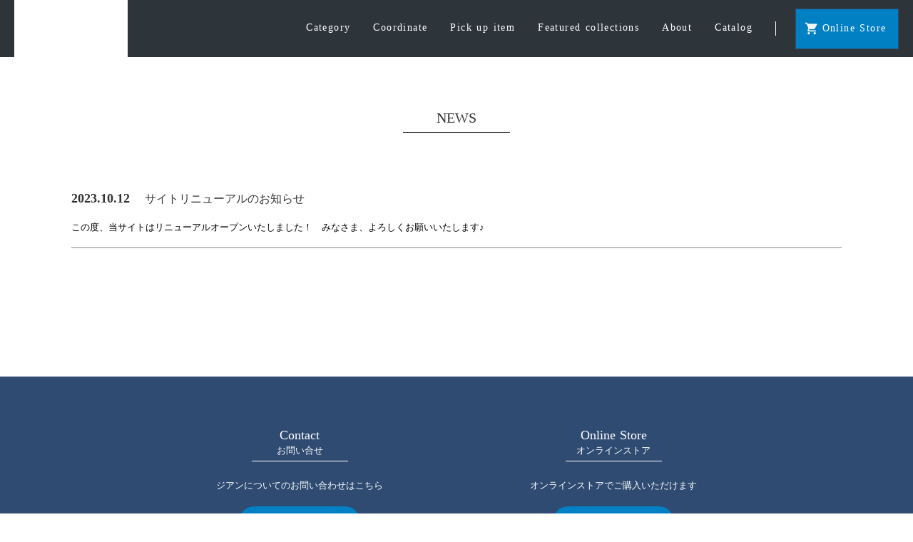

--- FILE ---
content_type: text/html;charset=utf-8
request_url: https://gienfrance.jp/news
body_size: 37151
content:
<!DOCTYPE html>
<html lang="ja">
<head><meta charset="utf-8">
<meta name="viewport" content="width=device-width, initial-scale=1">
<title>GIEN_NEWS</title>
<link rel="preconnect" href="https://fonts.gstatic.com" crossorigin>
<meta name="generator" content="Studio.Design">
<meta name="robots" content="all">
<meta property="og:site_name" content="GIEN ｜ジアン日本公式サイト">
<meta property="og:title" content="GIEN_NEWS">
<meta property="og:image" content="https://storage.googleapis.com/production-os-assets/assets/7900338f-15b4-43f0-917a-bbb19887e9b7">
<meta property="og:description" content="フランスを代表する ファイアンス焼きの陶器工房「ジアン」。 あたたかみ溢れる素朴な風合いと、自然の恵みにインスパイアされた色彩豊かな食器がテーブルを彩ります。">
<meta property="og:type" content="website">
<meta name="description" content="フランスを代表する ファイアンス焼きの陶器工房「ジアン」。 あたたかみ溢れる素朴な風合いと、自然の恵みにインスパイアされた色彩豊かな食器がテーブルを彩ります。">
<meta property="twitter:card" content="summary_large_image">
<meta property="twitter:image" content="https://storage.googleapis.com/production-os-assets/assets/7900338f-15b4-43f0-917a-bbb19887e9b7">
<meta name="apple-mobile-web-app-title" content="GIEN_NEWS">
<meta name="format-detection" content="telephone=no,email=no,address=no">
<meta name="chrome" content="nointentdetection">
<meta name="google-site-verification" content="EO2LN2XBrP2UgRXKnngIg4KRPRR2vJFn3G86PoFzJsE">
<meta property="og:url" content="/news">
<link rel="icon" type="image/png" href="https://storage.googleapis.com/production-os-assets/assets/a4e7a1a1-62b7-4476-ade0-84eb2899cea6" data-hid="2c9d455">
<link rel="apple-touch-icon" type="image/png" href="https://storage.googleapis.com/production-os-assets/assets/a4e7a1a1-62b7-4476-ade0-84eb2899cea6" data-hid="74ef90c"><link rel="modulepreload" as="script" crossorigin href="/_nuxt/entry.c33efc46.js"><link rel="preload" as="style" href="/_nuxt/entry.4bab7537.css"><link rel="prefetch" as="image" type="image/svg+xml" href="/_nuxt/close_circle.c7480f3c.svg"><link rel="prefetch" as="image" type="image/svg+xml" href="/_nuxt/round_check.0ebac23f.svg"><link rel="prefetch" as="script" crossorigin href="/_nuxt/LottieRenderer.7a046306.js"><link rel="prefetch" as="script" crossorigin href="/_nuxt/error-404.767318fd.js"><link rel="prefetch" as="script" crossorigin href="/_nuxt/error-500.75638267.js"><link rel="stylesheet" href="/_nuxt/entry.4bab7537.css"><style>.page-enter-active{transition:.6s cubic-bezier(.4,.4,0,1)}.page-leave-active{transition:.3s cubic-bezier(.4,.4,0,1)}.page-enter-from,.page-leave-to{opacity:0}</style><style>:root{--rebranding-loading-bg:#e5e5e5;--rebranding-loading-bar:#222}</style><style>.app[data-v-d12de11f]{align-items:center;flex-direction:column;height:100%;justify-content:center;width:100%}.title[data-v-d12de11f]{font-size:34px;font-weight:300;letter-spacing:2.45px;line-height:30px;margin:30px}</style><style>.DynamicAnnouncer[data-v-cc1e3fda]{height:1px;margin:-1px;overflow:hidden;padding:0;position:absolute;width:1px;clip:rect(0,0,0,0);border-width:0;white-space:nowrap}</style><style>.TitleAnnouncer[data-v-1a8a037a]{height:1px;margin:-1px;overflow:hidden;padding:0;position:absolute;width:1px;clip:rect(0,0,0,0);border-width:0;white-space:nowrap}</style><style>.publish-studio-style[data-v-74fe0335]{transition:.4s cubic-bezier(.4,.4,0,1)}</style><style>.product-font-style[data-v-ed93fc7d]{transition:.4s cubic-bezier(.4,.4,0,1)}</style><style>/*! * Font Awesome Free 6.4.2 by @fontawesome - https://fontawesome.com * License - https://fontawesome.com/license/free (Icons: CC BY 4.0, Fonts: SIL OFL 1.1, Code: MIT License) * Copyright 2023 Fonticons, Inc. */.fa-brands,.fa-solid{-moz-osx-font-smoothing:grayscale;-webkit-font-smoothing:antialiased;--fa-display:inline-flex;align-items:center;display:var(--fa-display,inline-block);font-style:normal;font-variant:normal;justify-content:center;line-height:1;text-rendering:auto}.fa-solid{font-family:Font Awesome\ 6 Free;font-weight:900}.fa-brands{font-family:Font Awesome\ 6 Brands;font-weight:400}:host,:root{--fa-style-family-classic:"Font Awesome 6 Free";--fa-font-solid:normal 900 1em/1 "Font Awesome 6 Free";--fa-style-family-brands:"Font Awesome 6 Brands";--fa-font-brands:normal 400 1em/1 "Font Awesome 6 Brands"}@font-face{font-display:block;font-family:Font Awesome\ 6 Free;font-style:normal;font-weight:900;src:url(https://storage.googleapis.com/production-os-assets/assets/fontawesome/1629704621943/6.4.2/webfonts/fa-solid-900.woff2) format("woff2"),url(https://storage.googleapis.com/production-os-assets/assets/fontawesome/1629704621943/6.4.2/webfonts/fa-solid-900.ttf) format("truetype")}@font-face{font-display:block;font-family:Font Awesome\ 6 Brands;font-style:normal;font-weight:400;src:url(https://storage.googleapis.com/production-os-assets/assets/fontawesome/1629704621943/6.4.2/webfonts/fa-brands-400.woff2) format("woff2"),url(https://storage.googleapis.com/production-os-assets/assets/fontawesome/1629704621943/6.4.2/webfonts/fa-brands-400.ttf) format("truetype")}</style><style>.spinner[data-v-36413753]{animation:loading-spin-36413753 1s linear infinite;height:16px;pointer-events:none;width:16px}.spinner[data-v-36413753]:before{border-bottom:2px solid transparent;border-right:2px solid transparent;border-color:transparent currentcolor currentcolor transparent;border-style:solid;border-width:2px;opacity:.2}.spinner[data-v-36413753]:after,.spinner[data-v-36413753]:before{border-radius:50%;box-sizing:border-box;content:"";height:100%;position:absolute;width:100%}.spinner[data-v-36413753]:after{border-left:2px solid transparent;border-top:2px solid transparent;border-color:currentcolor transparent transparent currentcolor;border-style:solid;border-width:2px;opacity:1}@keyframes loading-spin-36413753{0%{transform:rotate(0deg)}to{transform:rotate(1turn)}}</style><style>@font-face{font-family:grandam;font-style:normal;font-weight:400;src:url(https://storage.googleapis.com/studio-front/fonts/grandam.ttf) format("truetype")}@font-face{font-family:Material Icons;font-style:normal;font-weight:400;src:url(https://storage.googleapis.com/production-os-assets/assets/material-icons/1629704621943/MaterialIcons-Regular.eot);src:local("Material Icons"),local("MaterialIcons-Regular"),url(https://storage.googleapis.com/production-os-assets/assets/material-icons/1629704621943/MaterialIcons-Regular.woff2) format("woff2"),url(https://storage.googleapis.com/production-os-assets/assets/material-icons/1629704621943/MaterialIcons-Regular.woff) format("woff"),url(https://storage.googleapis.com/production-os-assets/assets/material-icons/1629704621943/MaterialIcons-Regular.ttf) format("truetype")}.StudioCanvas{display:flex;height:auto;min-height:100dvh}.StudioCanvas>.sd{min-height:100dvh;overflow:clip}a,abbr,address,article,aside,audio,b,blockquote,body,button,canvas,caption,cite,code,dd,del,details,dfn,div,dl,dt,em,fieldset,figcaption,figure,footer,form,h1,h2,h3,h4,h5,h6,header,hgroup,html,i,iframe,img,input,ins,kbd,label,legend,li,main,mark,menu,nav,object,ol,p,pre,q,samp,section,select,small,span,strong,sub,summary,sup,table,tbody,td,textarea,tfoot,th,thead,time,tr,ul,var,video{border:0;font-family:sans-serif;line-height:1;list-style:none;margin:0;padding:0;text-decoration:none;-webkit-font-smoothing:antialiased;-webkit-backface-visibility:hidden;box-sizing:border-box;color:#333;transition:.3s cubic-bezier(.4,.4,0,1);word-spacing:1px}a:focus:not(:focus-visible),button:focus:not(:focus-visible),summary:focus:not(:focus-visible){outline:none}nav ul{list-style:none}blockquote,q{quotes:none}blockquote:after,blockquote:before,q:after,q:before{content:none}a,button{background:transparent;font-size:100%;margin:0;padding:0;vertical-align:baseline}ins{text-decoration:none}ins,mark{background-color:#ff9;color:#000}mark{font-style:italic;font-weight:700}del{text-decoration:line-through}abbr[title],dfn[title]{border-bottom:1px dotted;cursor:help}table{border-collapse:collapse;border-spacing:0}hr{border:0;border-top:1px solid #ccc;display:block;height:1px;margin:1em 0;padding:0}input,select{vertical-align:middle}textarea{resize:none}.clearfix:after{clear:both;content:"";display:block}[slot=after] button{overflow-anchor:none}</style><style>.sd{flex-wrap:nowrap;max-width:100%;pointer-events:all;z-index:0;-webkit-overflow-scrolling:touch;align-content:center;align-items:center;display:flex;flex:none;flex-direction:column;position:relative}.sd::-webkit-scrollbar{display:none}.sd,.sd.richText *{transition-property:all,--g-angle,--g-color-0,--g-position-0,--g-color-1,--g-position-1,--g-color-2,--g-position-2,--g-color-3,--g-position-3,--g-color-4,--g-position-4,--g-color-5,--g-position-5,--g-color-6,--g-position-6,--g-color-7,--g-position-7,--g-color-8,--g-position-8,--g-color-9,--g-position-9,--g-color-10,--g-position-10,--g-color-11,--g-position-11}input.sd,textarea.sd{align-content:normal}.sd[tabindex]:focus{outline:none}.sd[tabindex]:focus-visible{outline:1px solid;outline-color:Highlight;outline-color:-webkit-focus-ring-color}input[type=email],input[type=tel],input[type=text],select,textarea{-webkit-appearance:none}select{cursor:pointer}.frame{display:block;overflow:hidden}.frame>iframe{height:100%;width:100%}.frame .formrun-embed>iframe:not(:first-child){display:none!important}.image{position:relative}.image:before{background-position:50%;background-size:cover;border-radius:inherit;content:"";height:100%;left:0;pointer-events:none;position:absolute;top:0;transition:inherit;width:100%;z-index:-2}.sd.file{cursor:pointer;flex-direction:row;outline:2px solid transparent;outline-offset:-1px;overflow-wrap:anywhere;word-break:break-word}.sd.file:focus-within{outline-color:Highlight;outline-color:-webkit-focus-ring-color}.file>input[type=file]{opacity:0;pointer-events:none;position:absolute}.sd.text,.sd:where(.icon){align-content:center;align-items:center;display:flex;flex-direction:row;justify-content:center;overflow:visible;overflow-wrap:anywhere;word-break:break-word}.sd:where(.icon.fa){display:inline-flex}.material-icons{align-items:center;display:inline-flex;font-family:Material Icons;font-size:24px;font-style:normal;font-weight:400;justify-content:center;letter-spacing:normal;line-height:1;text-transform:none;white-space:nowrap;word-wrap:normal;direction:ltr;text-rendering:optimizeLegibility;-webkit-font-smoothing:antialiased}.sd:where(.icon.material-symbols){align-items:center;display:flex;font-style:normal;font-variation-settings:"FILL" var(--symbol-fill,0),"wght" var(--symbol-weight,400);justify-content:center;min-height:1em;min-width:1em}.sd.material-symbols-outlined{font-family:Material Symbols Outlined}.sd.material-symbols-rounded{font-family:Material Symbols Rounded}.sd.material-symbols-sharp{font-family:Material Symbols Sharp}.sd.material-symbols-weight-100{--symbol-weight:100}.sd.material-symbols-weight-200{--symbol-weight:200}.sd.material-symbols-weight-300{--symbol-weight:300}.sd.material-symbols-weight-400{--symbol-weight:400}.sd.material-symbols-weight-500{--symbol-weight:500}.sd.material-symbols-weight-600{--symbol-weight:600}.sd.material-symbols-weight-700{--symbol-weight:700}.sd.material-symbols-fill{--symbol-fill:1}a,a.icon,a.text{-webkit-tap-highlight-color:rgba(0,0,0,.15)}.fixed{z-index:2}.sticky{z-index:1}.button{transition:.4s cubic-bezier(.4,.4,0,1)}.button,.link{cursor:pointer}.submitLoading{opacity:.5!important;pointer-events:none!important}.richText{display:block;word-break:break-word}.richText [data-thread],.richText a,.richText blockquote,.richText em,.richText h1,.richText h2,.richText h3,.richText h4,.richText li,.richText ol,.richText p,.richText p>code,.richText pre,.richText pre>code,.richText s,.richText strong,.richText table tbody,.richText table tbody tr,.richText table tbody tr>td,.richText table tbody tr>th,.richText u,.richText ul{backface-visibility:visible;color:inherit;font-family:inherit;font-size:inherit;font-style:inherit;font-weight:inherit;letter-spacing:inherit;line-height:inherit;text-align:inherit}.richText p{display:block;margin:10px 0}.richText>p{min-height:1em}.richText img,.richText video{height:auto;max-width:100%;vertical-align:bottom}.richText h1{display:block;font-size:3em;font-weight:700;margin:20px 0}.richText h2{font-size:2em}.richText h2,.richText h3{display:block;font-weight:700;margin:10px 0}.richText h3{font-size:1em}.richText h4,.richText h5{font-weight:600}.richText h4,.richText h5,.richText h6{display:block;font-size:1em;margin:10px 0}.richText h6{font-weight:500}.richText [data-type=table]{overflow-x:auto}.richText [data-type=table] p{white-space:pre-line;word-break:break-all}.richText table{border:1px solid #f2f2f2;border-collapse:collapse;border-spacing:unset;color:#1a1a1a;font-size:14px;line-height:1.4;margin:10px 0;table-layout:auto}.richText table tr th{background:hsla(0,0%,96%,.5)}.richText table tr td,.richText table tr th{border:1px solid #f2f2f2;max-width:240px;min-width:100px;padding:12px}.richText table tr td p,.richText table tr th p{margin:0}.richText blockquote{border-left:3px solid rgba(0,0,0,.15);font-style:italic;margin:10px 0;padding:10px 15px}.richText [data-type=embed_code]{margin:20px 0;position:relative}.richText [data-type=embed_code]>.height-adjuster>.wrapper{position:relative}.richText [data-type=embed_code]>.height-adjuster>.wrapper[style*=padding-top] iframe{height:100%;left:0;position:absolute;top:0;width:100%}.richText [data-type=embed_code][data-embed-sandbox=true]{display:block;overflow:hidden}.richText [data-type=embed_code][data-embed-code-type=instagram]>.height-adjuster>.wrapper[style*=padding-top]{padding-top:100%}.richText [data-type=embed_code][data-embed-code-type=instagram]>.height-adjuster>.wrapper[style*=padding-top] blockquote{height:100%;left:0;overflow:hidden;position:absolute;top:0;width:100%}.richText [data-type=embed_code][data-embed-code-type=codepen]>.height-adjuster>.wrapper{padding-top:50%}.richText [data-type=embed_code][data-embed-code-type=codepen]>.height-adjuster>.wrapper iframe{height:100%;left:0;position:absolute;top:0;width:100%}.richText [data-type=embed_code][data-embed-code-type=slideshare]>.height-adjuster>.wrapper{padding-top:56.25%}.richText [data-type=embed_code][data-embed-code-type=slideshare]>.height-adjuster>.wrapper iframe{height:100%;left:0;position:absolute;top:0;width:100%}.richText [data-type=embed_code][data-embed-code-type=speakerdeck]>.height-adjuster>.wrapper{padding-top:56.25%}.richText [data-type=embed_code][data-embed-code-type=speakerdeck]>.height-adjuster>.wrapper iframe{height:100%;left:0;position:absolute;top:0;width:100%}.richText [data-type=embed_code][data-embed-code-type=snapwidget]>.height-adjuster>.wrapper{padding-top:30%}.richText [data-type=embed_code][data-embed-code-type=snapwidget]>.height-adjuster>.wrapper iframe{height:100%;left:0;position:absolute;top:0;width:100%}.richText [data-type=embed_code][data-embed-code-type=firework]>.height-adjuster>.wrapper fw-embed-feed{-webkit-user-select:none;-moz-user-select:none;user-select:none}.richText [data-type=embed_code_empty]{display:none}.richText ul{margin:0 0 0 20px}.richText ul li{list-style:disc;margin:10px 0}.richText ul li p{margin:0}.richText ol{margin:0 0 0 20px}.richText ol li{list-style:decimal;margin:10px 0}.richText ol li p{margin:0}.richText hr{border-top:1px solid #ccc;margin:10px 0}.richText p>code{background:#eee;border:1px solid rgba(0,0,0,.1);border-radius:6px;display:inline;margin:2px;padding:0 5px}.richText pre{background:#eee;border-radius:6px;font-family:Menlo,Monaco,Courier New,monospace;margin:20px 0;padding:25px 35px;white-space:pre-wrap}.richText pre code{border:none;padding:0}.richText strong{color:inherit;display:inline;font-family:inherit;font-weight:900}.richText em{font-style:italic}.richText a,.richText u{text-decoration:underline}.richText a{color:#007cff;display:inline}.richText s{text-decoration:line-through}.richText [data-type=table_of_contents]{background-color:#f5f5f5;border-radius:2px;color:#616161;font-size:16px;list-style:none;margin:0;padding:24px 24px 8px;text-decoration:underline}.richText [data-type=table_of_contents] .toc_list{margin:0}.richText [data-type=table_of_contents] .toc_item{color:currentColor;font-size:inherit!important;font-weight:inherit;list-style:none}.richText [data-type=table_of_contents] .toc_item>a{border:none;color:currentColor;font-size:inherit!important;font-weight:inherit;text-decoration:none}.richText [data-type=table_of_contents] .toc_item>a:hover{opacity:.7}.richText [data-type=table_of_contents] .toc_item--1{margin:0 0 16px}.richText [data-type=table_of_contents] .toc_item--2{margin:0 0 16px;padding-left:2rem}.richText [data-type=table_of_contents] .toc_item--3{margin:0 0 16px;padding-left:4rem}.sd.section{align-content:center!important;align-items:center!important;flex-direction:column!important;flex-wrap:nowrap!important;height:auto!important;max-width:100%!important;padding:0!important;width:100%!important}.sd.section-inner{position:static!important}@property --g-angle{syntax:"<angle>";inherits:false;initial-value:180deg}@property --g-color-0{syntax:"<color>";inherits:false;initial-value:transparent}@property --g-position-0{syntax:"<percentage>";inherits:false;initial-value:.01%}@property --g-color-1{syntax:"<color>";inherits:false;initial-value:transparent}@property --g-position-1{syntax:"<percentage>";inherits:false;initial-value:100%}@property --g-color-2{syntax:"<color>";inherits:false;initial-value:transparent}@property --g-position-2{syntax:"<percentage>";inherits:false;initial-value:100%}@property --g-color-3{syntax:"<color>";inherits:false;initial-value:transparent}@property --g-position-3{syntax:"<percentage>";inherits:false;initial-value:100%}@property --g-color-4{syntax:"<color>";inherits:false;initial-value:transparent}@property --g-position-4{syntax:"<percentage>";inherits:false;initial-value:100%}@property --g-color-5{syntax:"<color>";inherits:false;initial-value:transparent}@property --g-position-5{syntax:"<percentage>";inherits:false;initial-value:100%}@property --g-color-6{syntax:"<color>";inherits:false;initial-value:transparent}@property --g-position-6{syntax:"<percentage>";inherits:false;initial-value:100%}@property --g-color-7{syntax:"<color>";inherits:false;initial-value:transparent}@property --g-position-7{syntax:"<percentage>";inherits:false;initial-value:100%}@property --g-color-8{syntax:"<color>";inherits:false;initial-value:transparent}@property --g-position-8{syntax:"<percentage>";inherits:false;initial-value:100%}@property --g-color-9{syntax:"<color>";inherits:false;initial-value:transparent}@property --g-position-9{syntax:"<percentage>";inherits:false;initial-value:100%}@property --g-color-10{syntax:"<color>";inherits:false;initial-value:transparent}@property --g-position-10{syntax:"<percentage>";inherits:false;initial-value:100%}@property --g-color-11{syntax:"<color>";inherits:false;initial-value:transparent}@property --g-position-11{syntax:"<percentage>";inherits:false;initial-value:100%}</style><style>.snackbar[data-v-e23c1c77]{align-items:center;background:#fff;border:1px solid #ededed;border-radius:6px;box-shadow:0 16px 48px -8px rgba(0,0,0,.08),0 10px 25px -5px rgba(0,0,0,.11);display:flex;flex-direction:row;gap:8px;justify-content:space-between;left:50%;max-width:90vw;padding:16px 20px;position:fixed;top:32px;transform:translateX(-50%);-webkit-user-select:none;-moz-user-select:none;user-select:none;width:480px;z-index:9999}.snackbar.v-enter-active[data-v-e23c1c77],.snackbar.v-leave-active[data-v-e23c1c77]{transition:.4s cubic-bezier(.4,.4,0,1)}.snackbar.v-enter-from[data-v-e23c1c77],.snackbar.v-leave-to[data-v-e23c1c77]{opacity:0;transform:translate(-50%,-10px)}.snackbar .convey[data-v-e23c1c77]{align-items:center;display:flex;flex-direction:row;gap:8px;padding:0}.snackbar .convey .icon[data-v-e23c1c77]{background-position:50%;background-repeat:no-repeat;flex-shrink:0;height:24px;width:24px}.snackbar .convey .message[data-v-e23c1c77]{font-size:14px;font-style:normal;font-weight:400;line-height:20px;white-space:pre-line}.snackbar .convey.error .icon[data-v-e23c1c77]{background-image:url(/_nuxt/close_circle.c7480f3c.svg)}.snackbar .convey.error .message[data-v-e23c1c77]{color:#f84f65}.snackbar .convey.success .icon[data-v-e23c1c77]{background-image:url(/_nuxt/round_check.0ebac23f.svg)}.snackbar .convey.success .message[data-v-e23c1c77]{color:#111}.snackbar .button[data-v-e23c1c77]{align-items:center;border-radius:40px;color:#4b9cfb;display:flex;flex-shrink:0;font-family:Inter;font-size:12px;font-style:normal;font-weight:700;justify-content:center;line-height:16px;padding:4px 8px}.snackbar .button[data-v-e23c1c77]:hover{background:#f5f5f5}</style><style>a[data-v-757b86f2]{align-items:center;border-radius:4px;bottom:20px;height:20px;justify-content:center;left:20px;perspective:300px;position:fixed;transition:0s linear;width:84px;z-index:2000}@media (hover:hover){a[data-v-757b86f2]{transition:.4s cubic-bezier(.4,.4,0,1);will-change:width,height}a[data-v-757b86f2]:hover{height:32px;width:200px}}[data-v-757b86f2] .custom-fill path{fill:var(--03ccd9fe)}.fade-enter-active[data-v-757b86f2],.fade-leave-active[data-v-757b86f2]{position:absolute;transform:translateZ(0);transition:opacity .3s cubic-bezier(.4,.4,0,1);will-change:opacity,transform}.fade-enter-from[data-v-757b86f2],.fade-leave-to[data-v-757b86f2]{opacity:0}</style><style>.design-canvas__modal{height:100%;pointer-events:none;position:fixed;transition:none;width:100%;z-index:2}.design-canvas__modal:focus{outline:none}.design-canvas__modal.v-enter-active .studio-canvas,.design-canvas__modal.v-leave-active,.design-canvas__modal.v-leave-active .studio-canvas{transition:.4s cubic-bezier(.4,.4,0,1)}.design-canvas__modal.v-enter-active .studio-canvas *,.design-canvas__modal.v-leave-active .studio-canvas *{transition:none!important}.design-canvas__modal.isNone{transition:none}.design-canvas__modal .design-canvas__modal__base{height:100%;left:0;pointer-events:auto;position:fixed;top:0;transition:.4s cubic-bezier(.4,.4,0,1);width:100%;z-index:-1}.design-canvas__modal .studio-canvas{height:100%;pointer-events:none}.design-canvas__modal .studio-canvas>*{background:none!important;pointer-events:none}</style></head>
<body ><div id="__nuxt"><div><span></span><!----><!----></div></div><script type="application/json" id="__NUXT_DATA__" data-ssr="true">[["Reactive",1],{"data":2,"state":4,"_errors":5,"serverRendered":6,"path":7,"pinia":8},{"dynamicDatanews":3},null,{},{"dynamicDatanews":3},true,"/news",{"cmsContentStore":9,"indexStore":12,"projectStore":15,"productStore":35,"pageHeadStore":387},{"listContentsMap":10,"contentMap":11},["Map"],["Map"],{"routeType":13,"host":14},"publish","gienfrance.jp",{"project":16},{"id":17,"name":18,"type":19,"customDomain":20,"iconImage":20,"coverImage":21,"displayBadge":22,"integrations":23,"snapshot_path":33,"snapshot_id":34,"recaptchaSiteKey":-1},"moWv0D0Dq6","GIEN2","web","","https://storage.googleapis.com/production-os-assets/assets/b79362ee-34ee-442d-9a89-d9f0fdba204e",false,[24,27,30],{"integration_name":25,"code":26},"google-analytics","G-7WW4ZE238T",{"integration_name":28,"code":29},"search-console","EO2LN2XBrP2UgRXKnngIg4KRPRR2vJFn3G86PoFzJsE",{"integration_name":31,"code":32},"typesquare","unused","https://storage.googleapis.com/studio-publish/projects/moWv0D0Dq6/ROnBPn3XOA/","ROnBPn3XOA",{"product":36,"isLoaded":6,"selectedModalIds":384,"redirectPage":3,"isInitializedRSS":22,"pageViewMap":385,"symbolViewMap":386},{"breakPoints":37,"colors":50,"fonts":51,"head":139,"info":146,"pages":153,"resources":318,"symbols":322,"style":330,"styleVars":332,"enablePassword":22,"classes":381,"publishedUid":383},[38,41,44,47],{"maxWidth":39,"name":40},450,"mobile",{"maxWidth":42,"name":43},840,"tablet",{"maxWidth":45,"name":46},1140,"small",{"maxWidth":48,"name":49},330,"mini",[],[52,78,83,87,92,98,102,109,113,117,119,123,127,131,135],{"family":53,"subsets":54,"variants":58,"vendor":77},"Poppins",[55,56,57],"devanagari","latin","latin-ext",[59,60,61,62,63,64,65,66,67,68,69,70,71,72,73,74,75,76],"100","100italic","200","200italic","300","300italic","regular","italic","500","500italic","600","600italic","700","700italic","800","800italic","900","900italic","google",{"family":79,"subsets":80,"variants":82,"vendor":77},"Noto Sans JP",[81,56],"japanese",[59,63,65,67,71,75],{"family":84,"subsets":85,"variants":86,"vendor":77},"Damion",[56],[65],{"family":88,"subsets":89,"variants":91,"vendor":77},"Barlow",[56,57,90],"vietnamese",[59,60,61,62,63,64,65,66,67,68,69,70,71,72,73,74,75,76],{"family":93,"subsets":94,"variants":97,"vendor":77},"Amatic SC",[95,96,56,57,90],"cyrillic","hebrew",[65,71],{"family":99,"subsets":100,"variants":101,"vendor":77},"Cinzel",[56,57],[65,67,69,71,73,75],{"family":103,"subsets":104,"variants":108,"vendor":77},"Ubuntu",[95,105,106,107,56,57],"cyrillic-ext","greek","greek-ext",[63,64,65,66,67,68,71,72],{"family":110,"subsets":111,"variants":112,"vendor":77},"Baskervville",[56,57],[65,66],{"family":114,"subsets":115,"variants":116,"vendor":77},"Tenor Sans",[95,56,57],[65],{"family":118,"vendor":31},"Role Sans Text Pro Medium",{"family":120,"subsets":121,"variants":122,"vendor":77},"Crimson Text",[56,57,90],[65,66,69,70,71,72],{"family":124,"subsets":125,"variants":126,"vendor":77},"Cormorant Garamond",[95,105,56,57,90],[63,64,65,66,67,68,69,70,71,72],{"family":128,"subsets":129,"variants":130,"vendor":77},"Gentium Book Plus",[95,105,106,107,56,57,90],[65,66,71,72],{"family":132,"subsets":133,"variants":134,"vendor":77},"Lilita One",[56,57],[65],{"family":136,"subsets":137,"variants":138,"vendor":77},"PT Serif",[95,105,56,57],[65,66,71,72],{"favicon":140,"lang":141,"meta":142,"title":145},"https://storage.googleapis.com/production-os-assets/assets/bee79326-96ba-4171-9a04-a1faa1aafff0","ja",{"description":143,"og:image":144},"フランスを代表する ファイアンス焼きの陶器工房「ジアン」。 あたたかみ溢れる素朴な風合いと、自然の恵みにインスパイアされた色彩豊かな食器がテーブルを彩ります。","https://storage.googleapis.com/production-os-assets/assets/7900338f-15b4-43f0-917a-bbb19887e9b7","GIEN ｜ジアン日本公式サイト",{"baseWidth":147,"created_at":148,"screen":149,"type":19,"updated_at":151,"version":152},1280,1518591100346,{"baseWidth":147,"height":150,"isAutoHeight":22,"width":147,"workingState":22},600,1518792996878,"4.1.9",[154,168,176,184,192,202,210,219,227,235,244,253,261,269,277,285,292,299,306,311],{"head":155,"id":160,"position":161,"type":163,"uuid":164,"symbolIds":165},{"favicon":156,"meta":157,"title":145},"https://storage.googleapis.com/production-os-assets/assets/104d270b-f39c-416b-b8dd-db40af1e70cf",{"description":158,"og:image":159},"【数量限定】12/25まで年内最後のセール開催中！フランスを代表する ファイアンス焼きの陶器工房「ジアン」。 あたたかみ溢れる素朴な風合いと、自然の恵みにインスパイアされた色彩豊かな食器がテーブルを彩ります。","https://storage.googleapis.com/production-os-assets/assets/a8c9aede-5b59-4882-a869-f3e77d70c8fd","/",{"x":162,"y":162},0,"page","0f778277-a5df-4b6e-82dc-4db2f922768f",[166,167],"adaf50fe-6741-4b29-895a-3bb42c977c88","84b185ee-d717-4703-91e7-c50603cab3e8",{"head":169,"id":173,"type":163,"uuid":174,"symbolIds":175},{"favicon":170,"meta":171,"title":172},"https://storage.googleapis.com/production-os-assets/assets/a4e7a1a1-62b7-4476-ade0-84eb2899cea6",{"og:image":20},"GIEN_NEWS","news","1db10c51-1459-419e-85df-661b8cef4a77",[166,167],{"head":177,"id":181,"type":163,"uuid":182,"symbolIds":183},{"favicon":178,"meta":179,"title":180},"https://storage.googleapis.com/production-os-assets/assets/7cde2eda-a7f7-4015-9326-78d26811fc33",{"description":20,"og:image":20},"GIEN -お問い合わせ-","contact","5f782518-bd47-4b91-b819-e468d52de3a4",[166,167],{"head":185,"id":189,"type":163,"uuid":190,"symbolIds":191},{"favicon":186,"meta":187,"title":188},"https://storage.googleapis.com/production-os-assets/assets/a533988d-3619-4eb9-b3b5-e60094b9f9e3",{"og:image":20},"GIEN -コレクション一覧-","Collection_all","b9087bd3-8856-4736-be59-9079b7c61a78",[166,167],{"head":193,"id":198,"type":163,"uuid":199,"symbolIds":200},{"favicon":194,"meta":195,"title":197},"https://storage.googleapis.com/production-os-assets/assets/176c260c-cc69-41b1-bbf1-ba9d0e00749f",{"og:image":196},"https://storage.googleapis.com/production-os-assets/assets/f3614241-0e84-47fc-bf11-d55def9079b7","GIEN_history","history","5580968e-6d16-40e3-b4e2-832516c03abf",[166,201],"de264097-c916-491f-ae50-d04469450798",{"head":203,"id":207,"type":163,"uuid":208,"symbolIds":209},{"favicon":204,"meta":205,"title":206},"https://storage.googleapis.com/production-os-assets/assets/bc14d3ad-4f32-422d-8793-d00e04fd8d94",{"og:image":20},"GIEN_catalog","digitalcatalog","0b50e5d6-be33-46a5-a2fa-8ebfb0ecbf1c",[166,167],{"head":211,"id":216,"type":163,"uuid":217,"symbolIds":218},{"favicon":212,"meta":213,"title":215},"https://storage.googleapis.com/production-os-assets/assets/7bc80e9d-9b32-4794-9235-c2542d4569e0",{"description":214,"og:image":20},"職人がひとつひとつ手描きで仕上げるフィレシリーズ。その洗練されたデザインと、手に触れて感じる温かみ。毎日をちょっぴり特別に感じるような”ときめき”を与えてくれます。","GIEN -フィレ-","column-Filets","153a95a1-34da-4cdc-a914-f4c3a60bad5a",[166,167],{"head":220,"id":224,"type":163,"uuid":225,"symbolIds":226},{"favicon":212,"meta":221,"title":223},{"description":222,"og:image":20},"豊かな花々がヴィンテージブルーで縁取られたデザイン。美しさにこだわった多彩なデザインでテーブルをお花畑のように彩ります。","GIEN -ミルフルール -","column-Millefleurs","abdffede-475d-4cbe-9f16-5ee12d658e26",[166,167],{"head":228,"id":232,"type":163,"uuid":233,"symbolIds":234},{"favicon":212,"meta":229,"title":231},{"description":230,"og:image":20},"ジアンのアーカイブからインスピレーションを得たシリーズ。黒一色のクラッシックなチューリップモチーフが大胆かつ、モダンにアレンジされています。","GIEN -チューリップ-","column-Tulipes Noires","55d0ceec-ab85-4d1e-a86a-a6d04b0ef51f",[166,167],{"head":236,"id":241,"type":163,"uuid":242,"symbolIds":243},{"favicon":212,"meta":237,"title":240},{"description":238,"og:image":239},"植物標本をテーマにした、  豊かな植物の美しさを讃えるコレクション。  クラシカルなデザインにモダンな要素をプラスした  ジアンのオリジナルシリーズです。    ","https://storage.googleapis.com/production-os-assets/assets/b4a15bf5-6de8-4efd-a782-698f3aad5f8c","GIEN -エルビエ・パラディ-","column-HerbierduParadis","64bfab0b-42c7-420f-ab96-75500147b3ce",[166,167],{"head":245,"id":250,"type":163,"uuid":251,"symbolIds":252},{"favicon":212,"meta":246,"title":249},{"description":247,"og:image":248},"ナタリー・ファルマン＝ファルマと  GIEN/ジアンによるコラボレーションシリーズ。  クローバーモチーフに新たな解釈を加え、  民族的要素と装飾芸術を融合させた作品です。 ","https://storage.googleapis.com/production-os-assets/assets/3f3900c2-fc7c-42af-a8dc-634a1b75bbea","GIEN -シャンス・フォル-","column-ChanseFolle","7f128c86-2e4a-4328-8e03-69504b98d9fc",[166,167],{"head":254,"id":258,"type":163,"uuid":259,"symbolIds":260},{"favicon":212,"meta":255,"title":257},{"description":256,"og:image":20},"極楽鳥を中心に描いた可愛らしい絵柄。19世紀に製作されたシリーズの復刻版として、今日も多くの人々に愛用されている不朽の名作です。","GIEN -オワゾ・パラディ-","column-OiseauxdeParadis","07ab6667-c8b1-429a-b243-2370d3f06daa",[166,167],{"head":262,"id":266,"type":163,"uuid":267,"symbolIds":268},{"favicon":212,"meta":263,"title":265},{"description":264,"og:image":20},"有名画家モネが愛したジヴェルニー。パリの庭園とジヴェルニーの光の庭を表現したあたたかみのあるシリーズです。","GIEN -パリからジヴェルニーへ-","column-Paris-giverny","feee31ec-7bba-4a51-a9f2-43104e2613c7",[166,167],{"head":270,"id":274,"type":163,"uuid":275,"symbolIds":276},{"favicon":212,"meta":271,"title":273},{"description":272,"og:image":20},"いつの時代も魅力的なパリの街並みと歴史ある建造物を、アーティストのリアルなペンの動きで表現しました。食卓でパリを訪れてみませんか。","GIEN -サ・セ・パリ！-","column-CacestParis","3125d39d-bed6-49a4-a0b8-a31994e27e67",[166,167],{"head":278,"id":282,"type":163,"uuid":283,"symbolIds":284},{"favicon":212,"meta":279,"title":281},{"description":280,"og:image":20},"フランスのデザイナーのジャン・シャルル・ドゥ・カステルバジャックとジアンが コラボレーションした新しいシリーズ。 アートとファッション、デザインが融合した独創的 かつユニークな彼のデザインはまさにファッショナブルなシリーズです。","GIEN -センチメンタル・アーキペラゴ-","column-LARCHIPEL-SENTIMENTAL","0dbc23aa-f8a0-4f68-9114-fa6b966736da",[166,167],{"head":286,"id":289,"type":163,"uuid":290,"symbolIds":291},{"favicon":212,"meta":287,"title":288},{"og:image":20},"GIEN_Featured Collections一覧","featuredcollection","4c19ce94-7fcd-4147-89c0-2c22c870e7ff",[166,201],{"head":293,"id":296,"type":163,"uuid":297,"symbolIds":298},{"favicon":212,"meta":294,"title":295},{"og:image":20},"GIEN_SPコラム一覧","special-column","f471b6e2-6a5c-4fd6-aa6c-7580e4df52ed",[166,201],{"head":300,"id":303,"type":163,"uuid":304,"symbolIds":305},{"favicon":212,"meta":301,"title":302},{"og:image":20},"GIEN_コーディネート一覧","coordinate","bccb7680-058d-4847-880a-29b5112ca6aa",[166,201],{"id":307,"responsive":6,"type":308,"uuid":309,"symbolIds":310},"navi","modal","7d942265-d22a-419a-b917-eccf08a4e7d2",[],{"cmsRequest":312,"id":315,"type":163,"uuid":316,"symbolIds":317},{"contentSlug":313,"schemaKey":314},"{{$route.params.slug}}","w_47lWpe","w_47lWpe/:slug","e7b1d6af-359d-4ff7-b1c0-35f2140e3400",[166,201],{"rssList":319,"apiList":320,"cmsProjectId":321},[],[],"8cdeadd00eab4be69cd4",[323,325,327,328,329],{"uuid":324},"48edaed4-2ef7-48d1-855e-2f3fe01da2fb",{"uuid":326},"972ce952-636a-4fc3-8288-443b8210f9bb",{"uuid":166},{"uuid":201},{"uuid":167},{"fontFamily":331},[],{"color":333,"fontFamily":338},[334],{"key":335,"name":336,"value":337},"6b966d4e","Paragraph1","#0c3c64ff",[339,342,346,349,352,355,357,360,362,364,366,369,372,375,378],{"key":340,"name":341,"value":53},"70b8484d","英文見出し",{"key":343,"name":344,"value":345},"2da54bbc","本文","'Noto Sans JP'",{"key":347,"name":348,"value":84},"22942d0a","ボタン",{"key":350,"name":20,"value":351},"bbbf1805","'Tenor Sans'",{"key":353,"name":20,"value":354},"22aa51d8","'Role Sans Text Pro Medium'",{"key":356,"name":20,"value":345},"448aab0c",{"key":358,"name":20,"value":359},"e798da9f","'Amatic SC'",{"key":361,"name":20,"value":99},"08ae9a09",{"key":363,"name":20,"value":103},"e5b30b40",{"key":365,"name":20,"value":110},"f49e8c06",{"key":367,"name":20,"value":368},"11a45f34","'Crimson Text'",{"key":370,"name":20,"value":371},"b893acda","'Cormorant Garamond'",{"key":373,"name":20,"value":374},"09b0ea7e","'Gentium Book Plus'",{"key":376,"name":20,"value":377},"3a8101bd","'Lilita One'",{"key":379,"name":20,"value":380},"d491c8ad","'PT Serif'",{"typography":382},[],"20250430023132",[],{},["Map"],{"googleFontMap":388,"typesquareLoaded":22,"hasCustomFont":22,"materialSymbols":389},["Map"],[]]</script><script>window.__NUXT__={};window.__NUXT__.config={public:{apiBaseUrl:"https://api.studiodesignapp.com/api",cmsApiBaseUrl:"https://api.cms.studiodesignapp.com",previewBaseUrl:"https://preview.studio.site",facebookAppId:"569471266584583",firebaseApiKey:"AIzaSyBkjSUz89vvvl35U-EErvfHXLhsDakoNNg",firebaseProjectId:"studio-7e371",firebaseAuthDomain:"studio-7e371.firebaseapp.com",firebaseDatabaseURL:"https://studio-7e371.firebaseio.com",firebaseStorageBucket:"studio-7e371.appspot.com",firebaseMessagingSenderId:"373326844567",firebaseAppId:"1:389988806345:web:db757f2db74be8b3",studioDomain:".studio.site",studioPublishUrl:"https://storage.googleapis.com/studio-publish",studioPublishIndexUrl:"https://storage.googleapis.com/studio-publish-index",rssApiPath:"https://rss.studiodesignapp.com/rssConverter",embedSandboxDomain:".studioiframesandbox.com",apiProxyUrl:"https://studio-api-proxy-rajzgb4wwq-an.a.run.app",proxyApiBaseUrl:"",isDev:false,fontsApiBaseUrl:"https://fonts.studio.design",jwtCookieName:"jwt_token"},app:{baseURL:"/",buildAssetsDir:"/_nuxt/",cdnURL:""}}</script><script type="module" src="/_nuxt/entry.c33efc46.js" crossorigin></script></body>
</html>

--- FILE ---
content_type: text/plain; charset=utf-8
request_url: https://analytics.studiodesignapp.com/event
body_size: -231
content:
Message published: 17924222421886117